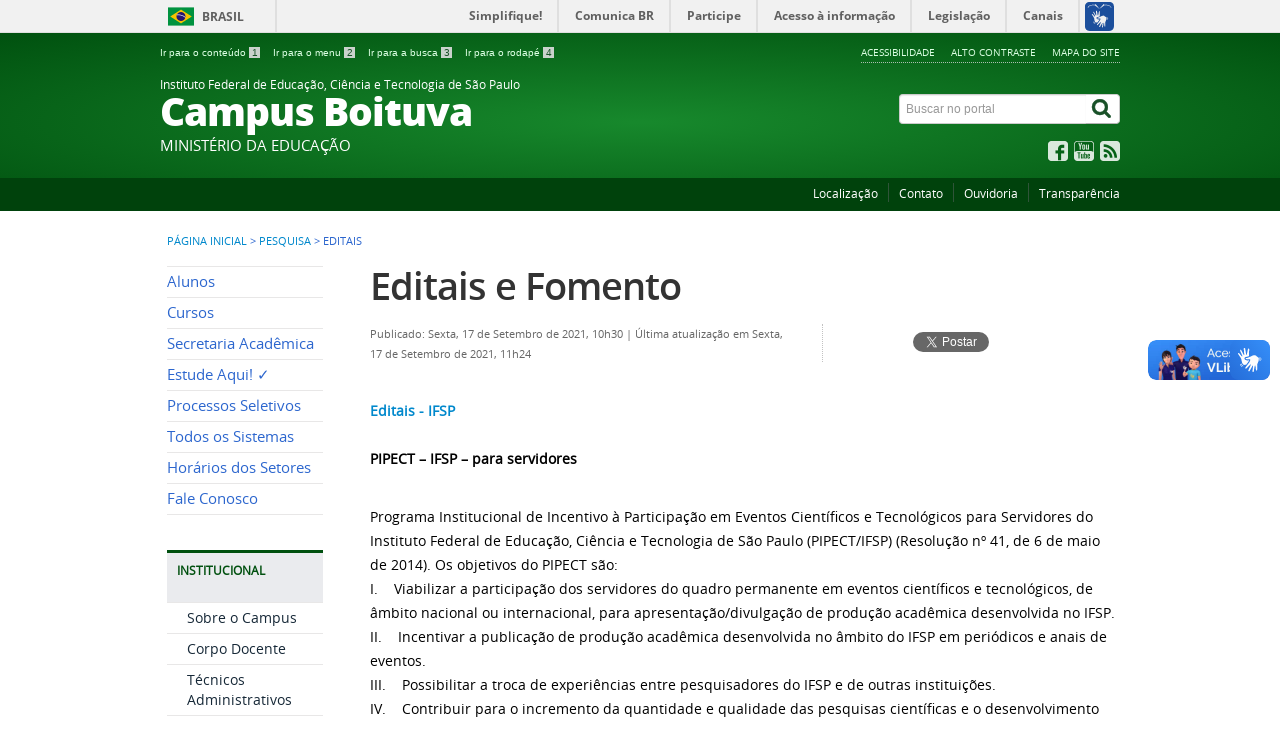

--- FILE ---
content_type: text/html; charset=utf-8
request_url: https://btv.ifsp.edu.br/index.php/pesquisa/editais
body_size: 8327
content:
<!DOCTYPE html>
<!--[if lt IE 7]>      <html prefix="og: http://ogp.me/ns#" class="no-js lt-ie9 lt-ie8 lt-ie7" lang="pt-br" dir="ltr"> <![endif]-->
<!--[if IE 7]>         <html prefix="og: http://ogp.me/ns#" class="no-js lt-ie9 lt-ie8" lang="pt-br" dir="ltr"> <![endif]-->
<!--[if IE 8]>         <html prefix="og: http://ogp.me/ns#" class="no-js lt-ie9" lang="pt-br" dir="ltr"> <![endif]-->
<!--[if gt IE 8]><!--> <html prefix="og: http://ogp.me/ns#" class="no-js" lang="pt-br" dir="ltr"> <!--<![endif]-->
<head>
    <!--[if lt IE 9]>
    <script src="/templates/padraogoverno01/js/html5shiv.js"></script>
    <![endif]-->
    <link rel="stylesheet" href="/templates/padraogoverno01/bootstrap/css/bootstrap.min.css" type='text/css'/>
    <link rel="stylesheet" href="/templates/padraogoverno01/css/template-verde.css" type='text/css'/>
    		<link rel="stylesheet" href="/templates/padraogoverno01/css/icones-bmp-verde.css" type='text/css'/>
		    <link rel="stylesheet" href="/templates/padraogoverno01/font-awesome/css/font-awesome.min.css" type='text/css'/>
    <!--[if lt IE 10]>
    <link rel="stylesheet" href="/templates/padraogoverno01/css/ie.css" />
    <![endif]-->
    <!--[if lt IE 9]>
    <link rel="stylesheet" href="/templates/padraogoverno01/css/ie8.css" />
    <![endif]-->
    <!--[if lt IE 8]>
    <link rel="stylesheet" href="/templates/padraogoverno01/css/ie7.css" />
    <link rel="stylesheet" href="/font-awesome/css/font-awesome-ie7.min.css" />
    <![endif]-->    
        <base href="https://btv.ifsp.edu.br/index.php/pesquisa/editais" />
	<meta http-equiv="content-type" content="text/html; charset=utf-8" />
	<meta name="author" content="Felipe Gobo Bruno" />
	<title>Portal BTV - IFSP - Editais</title>
	<link href="/templates/padraogoverno01/favicon.ico" rel="shortcut icon" type="image/vnd.microsoft.icon" />
	<link href="https://btv.ifsp.edu.br/index.php/component/search/?Itemid=417&amp;format=opensearch" rel="search" title="Pesquisa Portal BTV - IFSP" type="application/opensearchdescription+xml" />
	<link href="https://cdnjs.cloudflare.com/ajax/libs/simple-line-icons/2.4.1/css/simple-line-icons.min.css" rel="stylesheet" type="text/css" />
	<link href="/components/com_k2/css/k2.css?v=2.11.20241016" rel="stylesheet" type="text/css" />
	<script type="application/json" class="joomla-script-options new">{"csrf.token":"52c37e625b641e85a125bf6cd8e39a1d","system.paths":{"root":"","base":""}}</script>
	<script src="/media/jui/js/jquery.min.js?f73b77248ab101bdbfaf86be3739cd3b" type="text/javascript"></script>
	<script src="/media/jui/js/jquery-noconflict.js?f73b77248ab101bdbfaf86be3739cd3b" type="text/javascript"></script>
	<script src="/media/jui/js/jquery-migrate.min.js?f73b77248ab101bdbfaf86be3739cd3b" type="text/javascript"></script>
	<script src="/media/k2/assets/js/k2.frontend.js?v=2.11.20241016&sitepath=/" type="text/javascript"></script>
	<script src="/media/jui/js/bootstrap.min.js?f73b77248ab101bdbfaf86be3739cd3b" type="text/javascript"></script>
	<!--[if lt IE 9]><link rel="stylesheet" href="https://btv.ifsp.edu.br/modules/mod_barradogoverno/assets/2014/css/ie8.css" type="text/css" /><![endif]-->
	<style type="text/css">
#barra-brasil li { line-height:inherit; }
</style>

    <meta content="width=device-width, initial-scale=1.0" name="viewport">
        		<link href='https://btv.ifsp.edu.br/templates/padraogoverno01/css/fontes.css'  rel='stylesheet' type='text/css'>
		</head>
<body >
    <a class="hide" id="topo" href="#accessibility">Ir direto para menu de acessibilidade.</a>
    <noscript>
      <div class="error minor-font">
        Seu navegador de internet está sem suporte à JavaScript. Por esse motivo algumas funcionalidades do site podem não estar acessíveis.
      </div>
    </noscript>
    <!--[if lt IE 7]><center><strong>Atenção, a versão de seu navegador não é compatível com este sítio. Atualize seu navegador.</strong></center><![endif]-->
    <!-- barra do governo -->
<div id="barra-brasil">
	<div id="barra-brasil" style="background:#7F7F7F; height: 20px; padding:0 0 0 10px;display:block;"> 
	<ul id="menu-barra-temp" style="list-style:none;">
		<li style="display:inline; float:left;padding-right:10px; margin-right:10px; border-right:1px solid #EDEDED"><a href="http://brasil.gov.br" style="font-family:sans,sans-serif; text-decoration:none; color:white;">Portal do Governo Brasileiro</a></li> 
		<li><a style="font-family:sans,sans-serif; text-decoration:none; color:white;" href="http://epwg.governoeletronico.gov.br/barra/atualize.html">Atualize sua Barra de Governo</a></li>
	</ul>
	</div>
</div>
	<script type="text/javascript" src="https://barra.brasil.gov.br/barra.js?cor=verde"></script><noscript>A barra do Governo Federal só poderá ser visualizada se o javascript estiver ativado.</noscript>
	
<!--[if lt IE 7]><br /><strong>Seu navegador é incompatível com os novos padrões de tecnologia e por isso você não pode visualizar a nova barra do Governo Federal. Atualize ou troque seu navegador.</strong><br /><![endif]-->
<!-- fim barra do governo -->
    <div class="layout">
        <header>
            <div class="container">
                <div class="row-fluid accessibility-language-actions-container">
                    <div class="span6 accessibility-container">
                        <ul id="accessibility">
                            <li>
                                <a accesskey="1" href="#content" id="link-conteudo">
                                    Ir para o conte&uacute;do
                                    <span>1</span>
                                </a>
                            </li>
                            <li>
                                <a accesskey="2" href="#navigation" id="link-navegacao">
                                    Ir para o menu
                                    <span>2</span>
                                </a>
                            </li>
                            <li>
                                <a accesskey="3" href="#portal-searchbox" id="link-buscar">
                                    Ir para a busca
                                    <span>3</span>
                                </a>
                            </li>
                            <li>
                                <a accesskey="4" href="#footer" id="link-rodape">
                                    Ir para o rodap&eacute;
                                    <span>4</span>
                                </a>
                            </li>
                        </ul>
                    </div>
                    <!-- fim div.span6 -->
                    <div class="span6 language-and-actions-container">
                        		<h2 class="hide">Opções de acessibilidade</h2>
		
<ul class="pull-right" id="portal-siteactions">
<li class="item-140"><a href="/index.php/acessibilidade" accesskey="5" >Acessibilidade</a></li><li class="item-141 toggle-contraste"><a class="toggle-contraste" href="#"  accesskey="6" >Alto contraste</a></li><li class="item-142"><a href="/index.php/mapa-do-site" accesskey="7" >Mapa do site</a></li></ul>
	
                    </div>
                    <!-- fim div.span6 -->
                </div>
                <!-- fim .row-fluid -->
                <div class="row-fluid">
                    <div id="logo" class="span8">
                        <a href="https://btv.ifsp.edu.br/" title="Campus Boituva">
                                                        <span class="portal-title-1">Instituto Federal de Educação, Ciência e Tecnologia de São Paulo</span>
                            <h1 class="portal-title corto">Campus Boituva</h1>
                            <span class="portal-description">MINISTÉRIO DA EDUCAÇÃO</span>
                        </a>
                    </div>
                    <!-- fim .span8 -->
                    <div class="span4">
                        	<div id="portal-searchbox" class="row">
    	<h2 class="hidden">Buscar no portal</h2>
    	<form action="/index.php/pesquisa/editais" method="post" class="pull-right">
 	<fieldset>
        <legend class="hide">Busca</legend>
        <h2 class="hidden">Buscar no portal</h2>
        <div class="input-append">
        	<label for="portal-searchbox-field" class="hide">Busca: </label>
        	<input type="text" id="portal-searchbox-field" class="searchField" placeholder="Buscar no portal" title="Buscar no portal" name="searchword">       
            <button type="submit" class="btn searchButton"><span class="hide">Buscar</span><i class="icon-search"></i></button>
		</div>
		<input type="hidden" name="task" value="search" />
		<input type="hidden" name="option" value="com_search" />
		<input type="hidden" name="Itemid" value="417" />
	</fieldset>
</form>
    </div>
		<div id="social-icons" class="row">
    	<h2 class="hidden">Redes Sociais</h2>
    	
<ul class="pull-right">
<li class="portalredes-item item-138"><a href="https://www.facebook.com/IfspBoituva/" target="_blank" rel="noopener noreferrer"><i class="icon-facebook-sign"><span>Facebook</span></i></a></li><li class="portalredes-item item-137"><a href="https://www.youtube.com/channel/UCDAgkbXwUcjTMUO2qzefgMQ" target="_blank" rel="noopener noreferrer"><i class="icon-youtube"><span>YouTube</span></i></a></li><li class="portalredes-item item-226"><a href="/index.php/ultimas-noticias/pesquisa/editais?format=feed&amp;type=rss" ><i class="icon-rss-sign"><span>RSS</span></i></a></li></ul>
    </div>
	
                    </div>
                    <!-- fim .span4 -->
                </div>
                <!-- fim .row-fluid -->
            </div>
            <!-- fim div.container -->
            <div class="sobre">
                <div class="container">
                    	<nav class="menu-servicos pull-right">
        <h2 class="hide">Serviços</h2>
        
<ul>
<li class="item-132"><a href="/index.php/localizacao" >Localização</a></li><li class="item-286"><a href="/index.php/contato" >Contato</a></li><li class="item-285"><a href="https://www.ifsp.edu.br/ouvidoria" target="_blank" rel="noopener noreferrer">Ouvidoria</a></li><li class="item-131"><a href="/index.php/perguntas-frequentes" >Transparência</a></li></ul>
<span class="hide">Fim do menu de serviços</span>
    </nav>
	
                </div>
                <!-- .container -->
            </div>
            <!-- fim .sobre -->
        </header>
        <main>
            <div class="container">
                	<div class="row-fluid">
		<section>
						
<div class="rastro-navegacao row-flutuante">
<a href="/index.php" class="pathway">Página inicial</a> <span class="separator"> &gt; </span> <a href="/index.php/pesquisa" class="pathway">Pesquisa</a> <span class="separator"> &gt; </span> <span>Editais</span></div>
		</section>
	</div>
	
                <div class="row-fluid">
                                        <div id="navigation" class="span3">
                        <a href="#" class="visible-phone visible-tablet mainmenu-toggle btn"><i class="icon-list"></i>&nbsp;Menu</a>
                        <section id="navigation-section">
                            <span class="hide">Início do menu principal</span>
                            	<nav class="menu-de-apoio span9">
		<h2 class="hide">Menu de Relevância </h2><!-- visible-phone visible-tablet -->
		
<ul>
<li class="item-328"><a href="/index.php/alunos" >Alunos</a></li><li class="item-263"><a href="/index.php/cursos" >Cursos</a></li><li class="item-686 parent"><a href="/index.php/secretaria-academica" >Secretaria Acadêmica</a></li><li class="item-262"><a href="https://www.ifsp.edu.br/index.php/estudeaqui" >Estude Aqui! ✓</a></li><li class="item-329 parent"><a href="/index.php/processos-seletivos" >Processos Seletivos</a></li><li class="item-485"><a href="https://sistemas.btv.ifsp.edu.br/sistemas/" target="_blank" >Todos os Sistemas</a></li><li class="item-269"><a href="/index.php/horario-de-atendimento" >Horários dos Setores</a></li><li class="item-809"><a href="https://btv.ifsp.edu.br/index.php/contato" >Fale Conosco</a></li></ul>
	</nav>
		<nav class="assuntos span9">
		<h2 >Institucional <i class="icon-chevron-up visible-phone visible-tablet pull-right"></i></h2><!-- visible-phone visible-tablet -->
		
<ul>
<li class="item-266"><a href="/index.php/sobre-o-campus" >Sobre o Campus</a></li><li class="item-308"><a href="/index.php/grade-e-corpo-docente" >Corpo Docente</a></li><li class="item-812"><a href="https://btv.ifsp.edu.br/index.php/horario-de-atendimento" >Técnicos Administrativos</a></li><li class="item-810"><a href="https://concursopublico.ifsp.edu.br" target="_blank" >Concursos Públicos</a></li><li class="item-811"><a href="https://btv.ifsp.edu.br/index.php/processos-seletivos/selecao-de-professor-substituto" >Seleção de Prof. Substituto</a></li><li class="item-306"><a href="/index.php/comissoes" >Comissões</a></li><li class="item-699"><a href="/index.php/estagio-no-ifsp" >Estágio no IFSP</a></li><li class="item-311"><a href="/index.php/transparencia" >Transparência</a></li></ul>
	</nav>
		<nav class="assuntos span9">
		<h2 >Setores <i class="icon-chevron-up visible-phone visible-tablet pull-right"></i></h2><!-- visible-phone visible-tablet -->
		
<ul>
<li class="item-270"><a href="/index.php/direcao-geral" >Direção Geral</a></li><li class="item-312 parent"><a href="/index.php/diretoria-adjunta-educacional" >Diretoria Adjunta Educacional</a></li><li class="item-313 parent"><a href="/index.php/diretoria-adjunta-de-administracao" >Diretoria Adjunta de Administração</a></li><li class="item-314 parent"><a href="/index.php/extensao" >Extensão</a></li><li class="item-315 active deeper parent"><a href="/index.php/pesquisa" >Pesquisa</a><ul><li class="item-414"><a href="/index.php/pesquisa/apresentacao" >Apresentação</a></li><li class="item-709"><a href="/index.php/pesquisa/banca-da-ciencia" >Banca da Ciência</a></li><li class="item-702"><a href="/index.php/pesquisa/base-de-dados" >Base de Dados</a></li><li class="item-705"><a href="https://ifsp.edu.br/acoes-e-programas/106-reitoria/conselhos-e-nucleos/858-comite-de-etica-em-pesquisa-com-seres-humanos-cep" target="_blank" >Comitê de Ética em Pesquisa</a></li><li class="item-419"><a href="/index.php/pesquisa/compesq" >ComPesq</a></li><li class="item-704"><a href="/index.php/pesquisa/comunicados-e-noticias" >Comunicados e Notícias</a></li><li class="item-703"><a href="/index.php/pesquisa/congressos" >Congressos</a></li><li class="item-417 current active deeper parent"><a href="/index.php/pesquisa/editais" >Editais</a><ul><li class="item-698"><a href="/index.php/pesquisa/editais/editais-ifsp" >Editais IFSP</a></li></ul></li><li class="item-421"><a href="/index.php/pesquisa/eficiencia-energetica" >Eficiência Energética</a></li><li class="item-700"><a href="/index.php/pesquisa/escrita-cientifica" >Escrita Científica</a></li><li class="item-418"><a href="/index.php/pesquisa/eventos" >Eventos</a></li><li class="item-420"><a href="/index.php/pesquisa/grupos-de-pesquisa" >Grupos de Pesquisa</a></li><li class="item-415"><a href="/index.php/pesquisa/iniciacao-cientifica-e-tecnologica" >Iniciação Científica e Tecnológica </a></li><li class="item-416"><a href="/index.php/pesquisa/inovacao-tecnologica" >Inovação Tecnológica</a></li><li class="item-707"><a href="https://ojs.ifsp.edu.br/" target="_blank" >Periódicos do IFSP</a></li><li class="item-423"><a href="/index.php/pesquisa/publicacoes-e-resultados" >Publicações e Resultados</a></li><li class="item-701"><a href="/index.php/pesquisa/pos-graduacao" >Pós-Graduação</a></li><li class="item-422"><a href="/index.php/pesquisa/projeto-saco-verde" >Projeto Saco Verde</a></li><li class="item-706"><a href="https://sistemas.btv.ifsp.edu.br/eventos/users/login" target="_blank" >Semana Nacional de Ciência e Tecnologia</a></li></ul></li><li class="item-316"><a href="/index.php/coordenadoria-de-tecnologia-da-informacao" >Tecnologia da Informação</a></li><li class="item-319"><a href="/index.php/gestao-de-pessoas" >Gestão de Pessoas</a></li><li class="item-317"><a href="/index.php/biblioteca" >Biblioteca</a></li><li class="item-738"><a href="/index.php/napne-nucleo" >NAPNE</a></li><li class="item-795"><a href="https://www.ifsp.edu.br/nugs" target="_blank" >NUGS</a></li></ul>
	</nav>
		<nav class="assuntos span9">
		<h2 >Cursos <i class="icon-chevron-up visible-phone visible-tablet pull-right"></i></h2><!-- visible-phone visible-tablet -->
		
<ul>
<li class="item-666 parent"><a href="/index.php/bacharelado-em-engenharia-de-producao" >Bacharelado em Engenharia de Produção</a></li><li class="item-639 parent"><a href="/index.php/ead-licenciatura-em-pedagogia-e-ept" >EAD - Licenciatura em Pedagogia e EPT</a></li><li class="item-301 parent"><a href="/index.php/ead-tecnico-em-secretaria-escolar" >EAD - Técnico em Secretaria Escolar</a></li><li class="item-320 parent"><a href="/index.php/especializacao-em-gestao-da-tecnologia-da-informacao" >Especialização em Gestão da Tecnologia da Informação</a></li><li class="item-321 parent"><a href="/index.php/licenciatura-em-pedagogia" >Licenciatura em Pedagogia</a></li><li class="item-716 parent"><a href="/index.php/tecnico-em-administracao" >Técnico em Administração</a></li><li class="item-322 parent"><a href="/index.php/tecnico-em-automacao-industrial" >Técnico em Automação Industrial</a></li><li class="item-323 parent"><a href="/index.php/tecnico-em-automacao-industrial-integrado-ao-ensino-medio" >Técnico em Automação Industrial Integrado ao Ensino Médio</a></li><li class="item-325 parent"><a href="/index.php/tecnico-em-redes-de-computadores-integrado-ao-ensino-medio" >Técnico em Redes de Computadores Integrado ao Ensino Médio</a></li><li class="item-758 parent"><a href="/index.php/tecnico-em-sistemas-de-energia-renovavel" >Técnico em Sistemas de Energia Renovável</a></li><li class="item-326 parent"><a href="/index.php/curso-superior-de-tecnologia-em-analise-e-desenvolvimento-de-sistemas" >Curso Superior de Tecnologia em Análise e Desenvolvimento de Sistemas</a></li><li class="item-327 parent"><a href="/index.php/curso-superior-de-tecnologia-em-gestao-da-producao-industrial" >Curso Superior de Tecnologia em Gestão da Produção Industrial</a></li><li class="item-776 parent"><a href="/index.php/curso-superior-de-tecnologia-em-processos-gerenciais" >Curso Superior de Tecnologia em Processos Gerenciais</a></li></ul>
	</nav>
		<nav class="central-conteudos span9">
		<h2 >Central de conteúdos <i class="icon-chevron-up visible-phone visible-tablet pull-right"></i></h2><!-- visible-phone visible-tablet -->
		
<ul>
<li class="item-145"><a class="imagens" href="/index.php/imagens" ><span class="icon-li icon-stack"><i class="icon-circle icon-stack-base"><span class="hide">&nbsp;</span></i><i class="icon-picture icon-light"><span class="hide">&nbsp;</span></i></span>
Imagens</a></li><li class="item-146"><a class="videos" href="/index.php?Itemid=184" ><span class="icon-li icon-stack"><i class="icon-circle icon-stack-base"><span class="hide">&nbsp;</span></i><i class="icon-play icon-light"><span class="hide">&nbsp;</span></i></span>
Vídeos</a></li></ul>
	</nav>
	
                            <span class="hide">Fim do menu principal</span>
                        </section>
                    </div>
                    <!-- fim #navigation.span3 -->
                                        <div id="content" class="span9 internas">
                        <section id="content-section">
                            <span class="hide">Início do conteúdo da página</span>

                            
                            
                                
                                                                <div class="row-fluid">
                                                                            <div class="item-page">


	<h1 class="documentFirstHeading">
			<a href="/index.php/pesquisa/editais">
		Editais e Fomento</a>
		</h1>

	<ul class="actions">
					</ul>



<div class="content-header-options-1 row-fluid">
	<div class="documentByLine span7">
				
			

					<span class="documentPublished">
				Publicado: Sexta, 17 de Setembro de 2021, 10h30			</span>
			<span class="separator">|</span>			

					<span class="documentModified">
				Última atualização em Sexta, 17 de Setembro de 2021, 11h24			</span>
						
		
		
		
	</div>
			<div class="btns-social-like span5 hide">
															<div class="pull-left googleplus">
 <!-- botão google plus -->
 <div class="g-plusone" data-size="medium" data-annotation="bubble"></div>
 <script type="text/javascript">
  window.___gcfg = {lang: 'pt-BR'};
  (function() {
    var po = document.createElement('script'); po.type = 'text/javascript'; po.async = true;
    po.src = 'https://apis.google.com/js/plusone.js';
    var s = document.getElementsByTagName('script')[0]; s.parentNode.insertBefore(po, s);
  })();
 </script><noscript>&nbsp;<!-- item para fins de acessibilidade --></noscript>
 <!-- fim botão google plus -->	
</div>

<div class="pull-left twitter">
 <!-- botão twitter -->
 <a href="https://twitter.com/share" class="twitter-share-button" data-via="portalbrasil" data-lang="pt">Tweetar</a>
 <script>!function(d,s,id){var js,fjs=d.getElementsByTagName(s)[0],p=/^http:/.test(d.location)?'http':'https';if(!d.getElementById(id)){js=d.createElement(s);js.id=id;js.src=p+'://platform.twitter.com/widgets.js';fjs.parentNode.insertBefore(js,fjs);}}(document, 'script', 'twitter-wjs');</script><noscript>&nbsp;<!-- item para fins de acessibilidade --></noscript>
 <!-- fim botão twitter -->	
</div>

<div class="pull-left facebook">
 <!-- botão facebook -->
 <div class="fb-like" data-href="http://www.brasil.gov.br" data-layout="button_count" data-action="like" data-show-faces="false" data-share="false"></div>
 <div id="fb-root"></div>
 <script>(function(d, s, id) {
  var js, fjs = d.getElementsByTagName(s)[0];
  if (d.getElementById(id)) return;
  js = d.createElement(s); js.id = id;
  js.src = "//connect.facebook.net/pt_BR/all.js#xfbml=1&appId=509544779073047";
  fjs.parentNode.insertBefore(js, fjs);
 }(document, 'script', 'facebook-jssdk'));</script><noscript>&nbsp;<!-- item para fins de acessibilidade --></noscript>
 <!-- fim botão facebook -->	
</div>					</div>		
		
</div>
<!-- fim .content-header-options-1 -->



	
	<div class="description">
			</div>
				
<p><strong><a href="/index.php/pesquisa/editais/editais-ifsp" target="_blank" rel="noopener noreferrer">Editais - IFSP</a></strong><br /><br /><strong>PIPECT – IFSP – para servidores</strong></p>
<p><br />Programa Institucional de Incentivo à Participação em Eventos Científicos e Tecnológicos para Servidores do Instituto Federal de Educação, Ciência e Tecnologia de São Paulo (PIPECT/IFSP) (Resolução nº 41, de 6 de maio de 2014). Os objetivos do PIPECT são:<br />I.    Viabilizar a participação dos servidores do quadro permanente em eventos científicos e tecnológicos, de âmbito nacional ou internacional, para apresentação/divulgação de produção acadêmica desenvolvida no IFSP.<br />II.    Incentivar a publicação de produção acadêmica desenvolvida no âmbito do IFSP em periódicos e anais de eventos.<br />III.    Possibilitar a troca de experiências entre pesquisadores do IFSP e de outras instituições.<br />IV.    Contribuir para o incremento da quantidade e qualidade das pesquisas científicas e o desenvolvimento tecnológico e inovação no IFSP.<br />Período de Solicitação    Data de início do evento    Homologação da inscrição    Recurso da homologação até    Resultado<br />01/10/2021 a 03/11/2021    01/09/2021 a 31/12/2021    08/11/2021    12/11/2021    19/11/2021<br /><br /><strong>PIPDE – IFSP – para alunos</strong></p>
<p><br />Aprova o Regulamento do Programa Institucional de Auxílio à Participação de Discentes em Eventos (PIPDE) (Resolução nº 97, de 5 de agosto de 2014). Os objetivos do PIPDE são:<br />I.    Viabilizar a participação dos discentes visando à divulgação das produções científica e tecnológica do IFSP;<br />II.    Contribuir na perspectiva de equidade entre a produção do conhecimento e a melhoria do desempenho discente;<br />III.    Contribuir para a produção das pesquisas científicas e para a inovação no IFSP;<br />IV.    Possibilitar a troca de experiências entre discentes, profissionais, docentes e pesquisadores de outras instituições;<br />V.    Aumentar a produtividade científica dos cursos do IFSP.<br /><br /><strong>CAPES – editais</strong><br /><a href="https://www.gov.br/capes/pt-br/assuntos/editais-capes/editais-capes">https://www.gov.br/capes/pt-br/assuntos/editais-capes/editais-capes</a>      <br /><br /><strong>CAPES – eventos</strong><br /><a href="https://www.gov.br/capes/pt-br/acesso-a-informacao/acoes-e-programas/apoio-a-eventos">https://www.gov.br/capes/pt-br/acesso-a-informacao/acoes-e-programas/apoio-a-eventos</a> <br /><br /><strong>CNPq</strong><br /><a href="https://www.gov.br/cnpq/pt-br">https://www.gov.br/cnpq/pt-br</a> <br /><br /><strong>FAPESP - auxílio</strong><br /><strong><a href="https://fapesp.br/auxilios">https://fapesp.br/auxilios</a> </strong><br /><br /><strong>FAPESP - bolsas</strong><br /><strong><a href="https://fapesp.br/bolsas">https://fapesp.br/bolsas</a> </strong><br /><br /><strong>Cartão Pesquisador</strong><br /><br />O uso do cartão pesquisador é regulamentado no IFSP pela Portaria n.º 1.815/2019. As informações deste manual são complementares a ela. Leia o documento atentamente!<br /><br /><a href="https://manuais.ifsp.edu.br/books/atividades-de-extens%C3%A3o/page/solicita%C3%A7%C3%A3o-do-cart%C3%A3o-pesquisador"><strong>Solicitação do cartão pesquisador</strong></a><br /><a href="https://manuais.ifsp.edu.br/books/atividades-de-extens%C3%A3o/page/uso-do-cart%C3%A3o-pesquisador"><strong>Uso do cartão pesquisador</strong></a><br /><a href="https://manuais.ifsp.edu.br/books/atividades-de-extens%C3%A3o/page/presta%C3%A7%C3%A3o-de-contas"><strong>Prestação de contas</strong></a><br /><strong><a href="https://drive.ifsp.edu.br/s/9RhPJcEzLVHuw2A/download">Portaria n.º 1.815/2019</a></strong><br /><br /><br /><strong>Aquisição de insumos</strong> <br />Em breve.<br /><br /></p>	
	
</div>
<div class="below-content">
		<div class="line">
		registrado em:
			<span><a class="link-categoria" rel="tag" href="/index.php/pesquisa/editais/69-pesquisa">Pesquisa</a></span>	</div>
		
	
	
</div>
                                                                    </div>
                                
                                
                            
                            <span class="hide">Fim do conteúdo da página</span>
                        </section>
                    </div>
                    <!-- fim #content.span9 -->
                </div>
                <!-- fim .row-fluid -->
            </div>
            <!-- fim .container -->
        </main>
        <footer>
            <div class="footer-atalhos">
                <div class="container">
                    <div class="pull-right voltar-ao-topo"><a href="#portal-siteactions"><i class="icon-chevron-up"></i>&nbsp;Voltar para o topo</a></div>
                </div>
            </div>
            <div class="container container-menus">
                <div id="footer" class="row footer-menus">
                    <span class="hide">Início da navegação de rodapé</span>
                    	
		<div class="span3">		
			<nav class="row servicos nav">
				 			
				<h2>Consulte o cadastro do IFSP no e-MEC</h2>
								
<ul>
<li class="item-740"><a href="https://emec.mec.gov.br/emec/consulta-cadastro/detalhamento/d96957f455f6405d14c6542552b0f6eb/MTgxMA==" onclick="window.open(this.href, 'targetWindow', 'toolbar=no,location=no,status=no,menubar=no,scrollbars=yes,resizable=yes,'); return false;"><img src="https://www.ifsp.edu.br/images/qrcode_1810.png" alt="e-MEC" /><span class="image-title">e-MEC</span></a></li></ul>
			</nav>					
		</div>
	
		
		<div class="span3">		
			<nav class="row servicos nav">
				 			
				<h2>Serviços</h2>
								
<ul>
<li class="item-132"><a href="/index.php/localizacao" >Localização</a></li><li class="item-286"><a href="/index.php/contato" >Contato</a></li><li class="item-285"><a href="https://www.ifsp.edu.br/ouvidoria" target="_blank" rel="noopener noreferrer">Ouvidoria</a></li><li class="item-131"><a href="/index.php/perguntas-frequentes" >Transparência</a></li></ul>
			</nav>					
		</div>
	
		
		<div class="span3">		
			<nav class="row redes-sociais nav">
				 			
				<h2>Redes Sociais</h2>
								
<ul>
<li class="item-138"><a href="https://www.facebook.com/IfspBoituva/" target="_blank" rel="noopener noreferrer">Facebook</a></li><li class="item-137"><a href="https://www.youtube.com/channel/UCDAgkbXwUcjTMUO2qzefgMQ" target="_blank" rel="noopener noreferrer">YouTube</a></li><li class="item-226"><a href="/index.php/ultimas-noticias/pesquisa/editais?format=feed&amp;type=rss" >RSS</a></li></ul>
			</nav>					
		</div>
	
		
		<div class="span3">		
			<nav class="row rss nav">
				 			
				<h2>RSS</h2>
								
<ul>
<li class="item-170"><a href="/index.php/o-que-e-rss" >O que é?</a></li><li class="item-171"><a href="/index.php/component/content/category/17-ultimas-noticias?format=feed&amp;type=rss&amp;Itemid=121" >Assine</a></li></ul>
			</nav>					
		</div>
	
		
		<div class="span3">		
			<nav class="row sobre nav">
				 			
				<h2>Sobre o site</h2>
								
<ul>
<li class="item-172"><a href="/index.php/acessibilidade" >Acessibilidade</a></li><li class="item-173"><a href="/index.php/mapa-do-site" >Mapa do site</a></li></ul>
			</nav>					
		</div>
	
	
                    <span class="hide">Fim da navegação de rodapé</span>
                </div>
                <!-- fim .row -->
            </div>
            <!-- fim .container -->
            <div class="footer-logos">
                <div class="container">
                                            <a href="http://www.acessoainformacao.gov.br/" class="logo-acesso pull-left"><img src="/templates/padraogoverno01/images/acesso-a-informacao.png" alt="Acesso a Informação"></a> 
                       
                     
                        <!-- separador para fins de acessibilidade --><span class="hide">&nbsp;</span><!-- fim separador para fins de acessibilidade -->
                    	<a href="http://www.brasil.gov.br/" class="brasil pull-right"><img src="/templates/padraogoverno01/images/brasil.png" alt="Brasil - Governo Federal"></a>
                     
                </div>
            </div>
            <div class="footer-ferramenta">
                <div class="container">
                    <p>Desenvolvido com o CMS de c&oacute;digo aberto <a href="http://www.joomla.org">Joomla</a></p>                </div>
            </div>
            <div class="footer-atalhos visible-phone">
                <div class="container">
                    <span class="hide">Fim do conteúdo da página</span>
                    <div class="pull-right voltar-ao-topo"><a href="#portal-siteactions"><i class="icon-chevron-up"></i>&nbsp;Voltar para o topo</a></div>
                </div>
            </div>
        </footer>
    </div>
    <!-- fim div#wrapper -->
    <!-- scripts principais do template -->
    		<script src="/templates/padraogoverno01/bootstrap/js/bootstrap.min.js" type="text/javascript"></script><noscript>&nbsp;<!-- item para fins de acessibilidade --></noscript>
	    <script src="/templates/padraogoverno01/js/jquery.cookie.js" type="text/javascript"></script><noscript>&nbsp;<!-- item para fins de acessibilidade --></noscript>
	    <script src="/templates/padraogoverno01/js/template.js" type="text/javascript"></script><noscript>&nbsp;<!-- item para fins de acessibilidade --></noscript>
		    		<script src="http://barra.brasil.gov.br/barra.js?cor=verde" type="text/javascript"></script><noscript>&nbsp;<!-- item para fins de acessibilidade --></noscript>
		        <!-- debug -->
    
    <!-- Matomo -->
<script type="text/javascript">
  var _paq = _paq || [];
  /* tracker methods like "setCustomDimension" should be called before "trackPageView" */
  _paq.push(["setDocumentTitle", document.domain + "/" + document.title]);
  _paq.push(["setCookieDomain", "*.btv.ifsp.edu.br"]);
  _paq.push(["setDomains", ["*.btv.ifsp.edu.br"]]);
  _paq.push(["setDoNotTrack", true]);
  _paq.push(["disableCookies"]);
  _paq.push(['trackPageView']);
  _paq.push(['enableLinkTracking']);
  (function() {
    var u="//dadosportais.ifsp.edu.br/";
    _paq.push(['setTrackerUrl', u+'piwik.php']);
    _paq.push(['setSiteId', '14']);
    var d=document, g=d.createElement('script'), s=d.getElementsByTagName('script')[0];
    g.type='text/javascript'; g.async=true; g.defer=true; g.src=u+'piwik.js'; s.parentNode.insertBefore(g,s);
  })();
</script>
<noscript><p><img src="//dadosportais.ifsp.edu.br/piwik.php?idsite=14&rec=1" style="border:0;" alt="" /></p></noscript>
<!-- End Matomo Code --></body>
</html>

--- FILE ---
content_type: text/html; charset=utf-8
request_url: https://accounts.google.com/o/oauth2/postmessageRelay?parent=https%3A%2F%2Fbtv.ifsp.edu.br&jsh=m%3B%2F_%2Fscs%2Fabc-static%2F_%2Fjs%2Fk%3Dgapi.lb.en.2kN9-TZiXrM.O%2Fd%3D1%2Frs%3DAHpOoo_B4hu0FeWRuWHfxnZ3V0WubwN7Qw%2Fm%3D__features__
body_size: 161
content:
<!DOCTYPE html><html><head><title></title><meta http-equiv="content-type" content="text/html; charset=utf-8"><meta http-equiv="X-UA-Compatible" content="IE=edge"><meta name="viewport" content="width=device-width, initial-scale=1, minimum-scale=1, maximum-scale=1, user-scalable=0"><script src='https://ssl.gstatic.com/accounts/o/2580342461-postmessagerelay.js' nonce="FkiPsB385FhiA_7UsJIClw"></script></head><body><script type="text/javascript" src="https://apis.google.com/js/rpc:shindig_random.js?onload=init" nonce="FkiPsB385FhiA_7UsJIClw"></script></body></html>